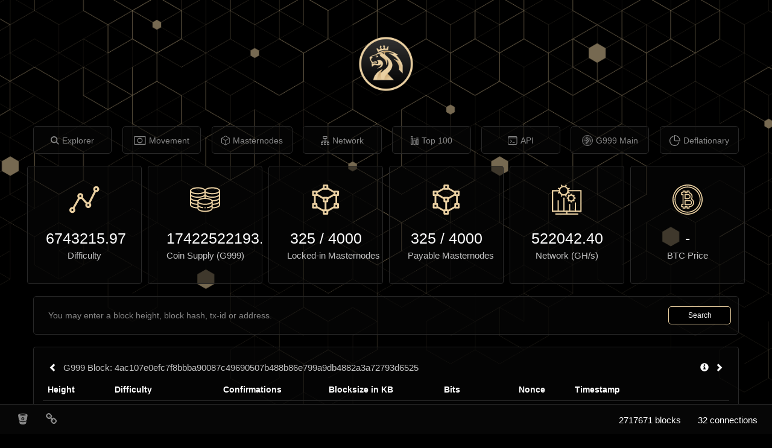

--- FILE ---
content_type: image/svg+xml
request_url: https://explorer.g999main.net/images/graph.svg
body_size: 129
content:
<svg xmlns="http://www.w3.org/2000/svg" width="56" height="50" viewBox="0 0 56 50">
    <path fill="#E9CFA1" d="M49.87.065c-3.054-.006-5.534 2.466-5.54 5.52-.003 1.44.556 2.823 1.558 3.857L35.764 29.686c-.222-.037-.445-.06-.67-.068-.716.001-1.424.142-2.085.413l-7.86-8.838c.46-.81.703-1.726.71-2.658 0-3.06-2.481-5.54-5.541-5.54-3.06 0-5.542 2.48-5.542 5.54.006 1.323.489 2.6 1.36 3.595L6.53 38.953c-.326-.063-.658-.097-.99-.1-3.06 0-5.541 2.48-5.541 5.54 0 3.061 2.48 5.542 5.541 5.542 3.06 0 5.541-2.48 5.541-5.541-.005-1.323-.488-2.6-1.36-3.594l9.605-16.823c1.032.203 2.1.094 3.068-.314l7.86 8.838c-.457.812-.698 1.726-.702 2.658-.01 3.06 2.464 5.548 5.524 5.558 3.06.009 5.549-2.465 5.558-5.525.004-1.444-.555-2.832-1.559-3.87L49.2 11.08c.222.037.445.06.67.068 3.06 0 5.541-2.48 5.541-5.54 0-3.061-2.48-5.542-5.54-5.542zM5.541 46.24c-1.02 0-1.847-.827-1.847-1.847s.827-1.847 1.847-1.847 1.847.827 1.847 1.847-.827 1.847-1.847 1.847zm14.776-25.859c-1.02 0-1.847-.827-1.847-1.847s.827-1.847 1.847-1.847 1.848.827 1.848 1.847-.827 1.847-1.848 1.847zm14.777 16.624c-1.02 0-1.847-.827-1.847-1.847s.827-1.847 1.847-1.847 1.847.827 1.847 1.847-.827 1.847-1.847 1.847zM49.87 7.453c-1.02 0-1.847-.827-1.847-1.847S48.85 3.76 49.87 3.76s1.847.827 1.847 1.847-.827 1.847-1.847 1.847z"/>
</svg>
